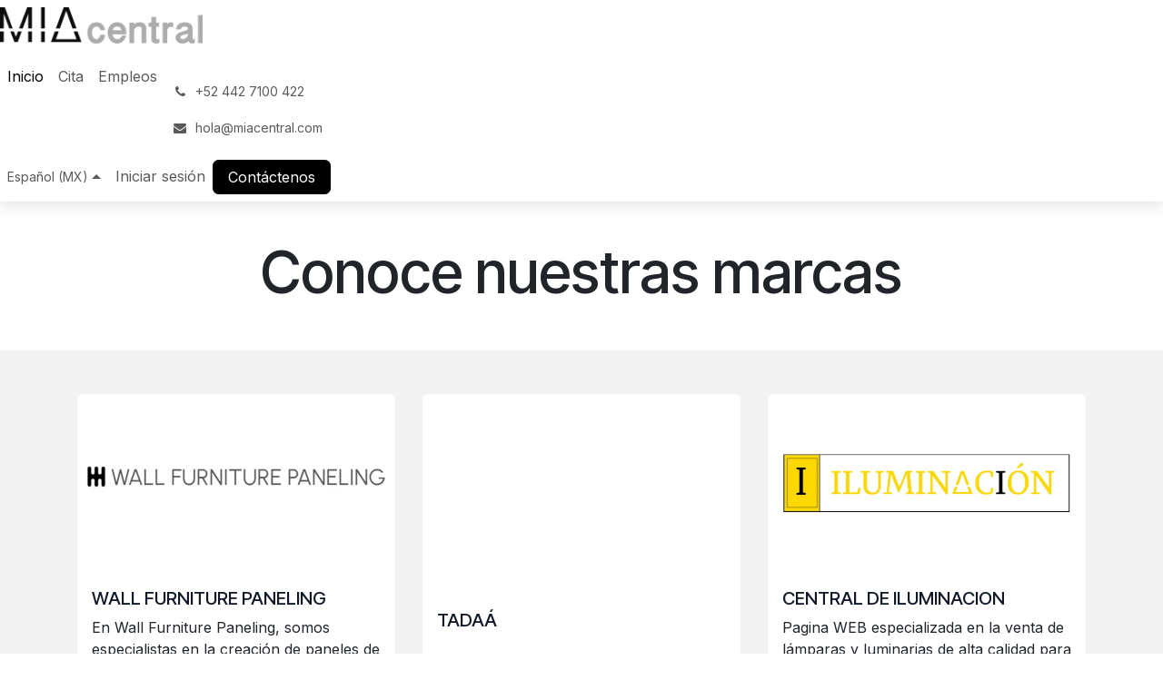

--- FILE ---
content_type: text/html; charset=utf-8
request_url: https://www.miacentral.com/
body_size: 6509
content:
<!DOCTYPE html>
<html lang="es-MX" data-website-id="4" data-main-object="website.page(80,)" data-add2cart-redirect="1">
    <head>
        <meta charset="utf-8"/>
        <meta http-equiv="X-UA-Compatible" content="IE=edge"/>
        <meta name="viewport" content="width=device-width, initial-scale=1"/>
        <meta name="generator" content="Odoo"/>
        <meta name="description" content="Esta es la página principal del sitio web"/>
            
        <meta property="og:type" content="website"/>
        <meta property="og:title" content="Home | MIA CENTRAL"/>
        <meta property="og:site_name" content="MIA CENTRAL"/>
        <meta property="og:url" content="https://www.miacentral.com/"/>
        <meta property="og:image" content="https://www.miacentral.com/web/image/website/4/logo?unique=759b4da"/>
        <meta property="og:description" content="Esta es la página principal del sitio web"/>
            
        <meta name="twitter:card" content="summary_large_image"/>
        <meta name="twitter:title" content="Home | MIA CENTRAL"/>
        <meta name="twitter:image" content="https://www.miacentral.com/web/image/website/4/logo/300x300?unique=759b4da"/>
        <meta name="twitter:description" content="Esta es la página principal del sitio web"/>
        
        <link rel="alternate" hreflang="en" href="https://www.miacentral.com/en"/>
        <link rel="alternate" hreflang="es" href="https://www.miacentral.com/"/>
        <link rel="alternate" hreflang="x-default" href="https://www.miacentral.com/"/>
        <link rel="canonical" href="https://www.miacentral.com/"/>
        
        <link rel="preconnect" href="https://fonts.gstatic.com/" crossorigin=""/>
        <title>Home | MIA CENTRAL</title>
        <link type="image/x-icon" rel="shortcut icon" href="/web/image/website/4/favicon?unique=759b4da"/>
        <link rel="preload" href="/web/static/src/libs/fontawesome/fonts/fontawesome-webfont.woff2?v=4.7.0" as="font" crossorigin=""/>
        <link type="text/css" rel="stylesheet" href="/web/assets/4/6aae979/web.assets_frontend.min.css"/>
        <script id="web.layout.odooscript" type="text/javascript">
            var odoo = {
                csrf_token: "3801119eadbd4ef11924eb5f46ed34271bde63cbo1800545590",
                debug: "",
            };
        </script>
        <script type="text/javascript">
            odoo.__session_info__ = {"is_admin": false, "is_system": false, "is_public": true, "is_internal_user": false, "is_website_user": true, "uid": null, "is_frontend": true, "profile_session": null, "profile_collectors": null, "profile_params": null, "show_effect": true, "currencies": {"33": {"symbol": "$", "position": "before", "digits": [69, 2]}}, "quick_login": true, "bundle_params": {"lang": "es_MX", "website_id": 4}, "test_mode": false, "websocket_worker_version": "18.0-7", "translationURL": "/website/translations", "cache_hashes": {"translations": "99ebd04717c80706d89a7ff315d83d2551cfa9cd"}, "recaptcha_public_key": "6LeWx5QqAAAAAHyu6m77nuiSQ_zmhQnhIb4GC_NW", "geoip_country_code": "US", "geoip_phone_code": 1, "lang_url_code": "es_MX"};
            if (!/(^|;\s)tz=/.test(document.cookie)) {
                const userTZ = Intl.DateTimeFormat().resolvedOptions().timeZone;
                document.cookie = `tz=${userTZ}; path=/`;
            }
        </script>
        <script type="text/javascript" defer="defer" src="/web/assets/4/7f059e7/web.assets_frontend_minimal.min.js" onerror="__odooAssetError=1"></script>
        <script type="text/javascript" defer="defer" data-src="/web/assets/4/004092f/web.assets_frontend_lazy.min.js" onerror="__odooAssetError=1"></script>
        
        
    </head>
    <body>



        <div id="wrapwrap" class="homepage   ">
            <a class="o_skip_to_content btn btn-primary rounded-0 visually-hidden-focusable position-absolute start-0" href="#wrap">Ir al contenido</a>
                <header id="top" data-anchor="true" data-name="Header" data-extra-items-toggle-aria-label="Botón de elementos adicionales" class="   o_header_standard o_header_sidebar o_no_autohide_menu" style=" ">
                    
    <nav data-name="Navbar" aria-label="Main" class="navbar navbar-expand-lg navbar-light o_colored_level o_cc o_border_right_only d-none d-lg-block shadow ">
        

            <div id="o_main_nav" class="o_main_nav navbar-nav d-flex flex-column justify-content-between h-100 w-100">
               <div class="d-flex flex-column w-100 h-100">
                    <div class="d-flex pb-3">
                        
    <a data-name="Navbar Logo" href="/" class="navbar-brand logo ">
            
            <span role="img" aria-label="Logo of MIA CENTRAL" title="MIA CENTRAL"><img src="/web/image/website/4/logo/MIA%20CENTRAL?unique=759b4da" class="img img-fluid" width="95" height="40" alt="MIA CENTRAL" loading="lazy"/></span>
        </a>
    
            <div class="d-flex ms-auto mb-0">
        
            <li class=" divider d-none"></li> 
            <li class="o_wsale_my_cart d-none ">
                <a href="/shop/cart" aria-label="Carrito de comercio electrónico" class="o_navlink_background_hover btn position-relative p-1 rounded-circle text-reset">
                    <div class="">
                        <i class="fa fa-shopping-cart fa-stack"></i>
                        <sup class="my_cart_quantity badge bg-primary position-absolute top-0 end-0 rounded-pill mt-n1 me-n1 d-none" data-order-id="">0</sup>
                    </div>
                </a>
            </li>
        
        
            <li class="o_wsale_my_wish d-none  o_wsale_my_wish_hide_empty">
                <a href="/shop/wishlist" class="o_navlink_background_hover btn position-relative p-1 rounded-circle text-reset">
                    <div class="">
                        <i class="fa fa-1x fa-heart fa-stack"></i>
                        <sup class="my_wish_quantity o_animate_blink badge bg-primary position-absolute top-0 end-0 mt-n1 me-n1 rounded-pill">0</sup>
                    </div>
                </a>
            </li>
        
            </div>
                    </div>
                    <div class="d-flex flex-column justify-content-between h-100 w-100">
                        <ul class="navbar-nav p-0">
                            
                            
                            
                            <li>
    <ul role="menu" id="top_menu" class="nav navbar-nav top_menu  ">
        

                                    
    <li role="presentation" class="nav-item">
        <a role="menuitem" href="/" class="nav-link active">
            <span>Inicio</span>
        </a>
    </li>
    <li role="presentation" class="nav-item">
        <a role="menuitem" href="/appointment" class="nav-link ">
            <span>Cita</span>
        </a>
    </li>
    <li role="presentation" class="nav-item">
        <a role="menuitem" href="/jobs" class="nav-link ">
            <span>Empleos</span>
        </a>
    </li>
                                
    </ul>
                            </li>
                            
        <li class="">
                <div data-name="Text" class="s_text_block mt-2 border-top pt-2 o_border_contrast">
                    <a href="tel:+524427100422" class="nav-link o_nav-link_secondary">
                        <small>
                            <i class="fa fa-1x fa-fw fa-phone me-1"></i>͏ 
                            <span class="o_force_ltr">+52 442 7100 422</span></small></a>
                    <a href="mailto:hola@miacentral.com" class="nav-link o_nav-link_secondary">
                        <small>
                            <i class="fa fa-1x fa-fw fa-envelope me-1"></i>&nbsp;hola@miacentral.com
                        </small>
                    </a>
                </div>
        </li>
                            
                        </ul>
                        <ul class="navbar-nav gap-2 mt-3 w-100">
                            
        <li data-name="Language Selector" class="o_header_language_selector ">
        
            <div class="js_language_selector dropup dropdown d-print-none">
                <button type="button" data-bs-toggle="dropdown" aria-haspopup="true" aria-expanded="true" class="border-0 dropdown-toggle nav-link d-flex align-items-center w-100">
                    <span class="me-auto small"> Español (MX)</span>
                </button>
                <div role="menu" class="dropdown-menu w-100">
                        <a class="dropdown-item js_change_lang " role="menuitem" href="/en" data-url_code="en" title="English (US)">
                            <span class="me-auto small">English (US)</span>
                        </a>
                        <a class="dropdown-item js_change_lang active" role="menuitem" href="" data-url_code="es_MX" title=" Español (MX)">
                            <span class="me-auto small"> Español (MX)</span>
                        </a>
                </div>
            </div>
        
        </li>
                            
            <li class=" o_no_autohide_item">
                <a href="/web/login" class="nav-link o_nav_link_btn w-100 border text-center">Iniciar sesión</a>
            </li>
                            
        
        
                            
        <li class="">
            <div class="oe_structure oe_structure_solo ">
                <section class="oe_unremovable oe_unmovable s_text_block" data-snippet="s_text_block" data-name="Text">
                    <div class="container p-0">
                        <a href="/contactus" class="oe_unremovable btn btn-primary btn_cta w-100">Contáctenos</a>
                    </div>
                </section>
            </div>
        </li>
                        </ul>
                    </div>
                </div>
            </div>
        
    </nav>
    <nav data-name="Navbar" aria-label="Mobile" class="navbar  navbar-light o_colored_level o_cc o_header_mobile d-block d-lg-none shadow-sm ">
        

        <div class="o_main_nav container flex-wrap justify-content-between">
            
    <a data-name="Navbar Logo" href="/" class="navbar-brand logo ">
            
            <span role="img" aria-label="Logo of MIA CENTRAL" title="MIA CENTRAL"><img src="/web/image/website/4/logo/MIA%20CENTRAL?unique=759b4da" class="img img-fluid" width="95" height="40" alt="MIA CENTRAL" loading="lazy"/></span>
        </a>
    
            <ul class="o_header_mobile_buttons_wrap navbar-nav flex-row align-items-center gap-2 mb-0">
        
            <li class=" divider d-none"></li> 
            <li class="o_wsale_my_cart d-none ">
                <a href="/shop/cart" aria-label="Carrito de comercio electrónico" class="o_navlink_background_hover btn position-relative rounded-circle border-0 p-1 text-reset">
                    <div class="">
                        <i class="fa fa-shopping-cart fa-stack"></i>
                        <sup class="my_cart_quantity badge bg-primary position-absolute top-0 end-0 mt-n1 me-n1 rounded-pill d-none" data-order-id="">0</sup>
                    </div>
                </a>
            </li>
        
        
            <li class="o_wsale_my_wish d-none  o_wsale_my_wish_hide_empty">
                <a href="/shop/wishlist" class="o_navlink_background_hover btn position-relative rounded-circle border-0 p-1 text-reset">
                    <div class="">
                        <i class="fa fa-1x fa-heart fa-stack"></i>
                        <sup class="my_wish_quantity o_animate_blink badge bg-primary position-absolute top-0 end-0 mt-n1 me-n1">0</sup>
                    </div>
                </a>
            </li>
        
                <li class="o_not_editable">
                    <button class="nav-link btn me-auto p-2" type="button" data-bs-toggle="offcanvas" data-bs-target="#top_menu_collapse_mobile" aria-controls="top_menu_collapse_mobile" aria-expanded="false" aria-label="Alternar navegación">
                        <span class="navbar-toggler-icon"></span>
                    </button>
                </li>
            </ul>
            <div id="top_menu_collapse_mobile" class="offcanvas offcanvas-start o_navbar_mobile">
                <div class="offcanvas-header justify-content-end o_not_editable">
                    <button type="button" class="nav-link btn-close" data-bs-dismiss="offcanvas" aria-label="Cerrar"></button>
                </div>
                <div class="offcanvas-body d-flex flex-column justify-content-between h-100 w-100">
                    <ul class="navbar-nav">
                        
                        
                        
    <ul role="menu" class="nav navbar-nav top_menu  ">
        

                            
    <li role="presentation" class="nav-item">
        <a role="menuitem" href="/" class="nav-link active">
            <span>Inicio</span>
        </a>
    </li>
    <li role="presentation" class="nav-item">
        <a role="menuitem" href="/appointment" class="nav-link ">
            <span>Cita</span>
        </a>
    </li>
    <li role="presentation" class="nav-item">
        <a role="menuitem" href="/jobs" class="nav-link ">
            <span>Empleos</span>
        </a>
    </li>
                        
    </ul>
                        
        <li class="">
                <div data-name="Text" class="s_text_block mt-2 border-top pt-2 o_border_contrast">
                    <a href="tel:+524427100422" class="nav-link o_nav-link_secondary">
                        <small>
                            <i class="fa fa-1x fa-fw fa-phone me-1"></i>͏ 
                            <span class="o_force_ltr">+52 442 7100 422</span></small></a>
                    <a href="mailto:hola@miacentral.com" class="nav-link o_nav-link_secondary">
                        <small>
                            <i class="fa fa-1x fa-fw fa-envelope me-1"></i>&nbsp;hola@miacentral.com
                        </small>
                    </a>
                </div>
        </li>
                        
                    </ul>
                    <ul class="navbar-nav gap-2 mt-3 w-100">
                        
        <li data-name="Language Selector" class="o_header_language_selector ">
        
            <div class="js_language_selector dropup dropdown d-print-none">
                <button type="button" data-bs-toggle="dropdown" aria-haspopup="true" aria-expanded="true" class="border-0 dropdown-toggle nav-link d-flex align-items-center w-100">
                    <span class="me-auto small"> Español (MX)</span>
                </button>
                <div role="menu" class="dropdown-menu w-100">
                        <a class="dropdown-item js_change_lang " role="menuitem" href="/en" data-url_code="en" title="English (US)">
                            <span class="me-auto small">English (US)</span>
                        </a>
                        <a class="dropdown-item js_change_lang active" role="menuitem" href="" data-url_code="es_MX" title=" Español (MX)">
                            <span class="me-auto small"> Español (MX)</span>
                        </a>
                </div>
            </div>
        
        </li>
                        
            <li class=" o_no_autohide_item">
                <a href="/web/login" class="nav-link o_nav_link_btn w-100 border text-center">Iniciar sesión</a>
            </li>
                        
        
        
                        
        <li class="">
            <div class="oe_structure oe_structure_solo ">
                <section class="oe_unremovable oe_unmovable s_text_block" data-snippet="s_text_block" data-name="Text">
                    <div class="container">
                        <a href="/contactus" class="oe_unremovable btn btn-primary btn_cta w-100">Contáctenos</a>
                    </div>
                </section>
            </div>
        </li>
                    </ul>
                </div>
            </div>
        </div>
    
    </nav>
    
        </header>
                <main>
                    
        <div id="wrap" class="oe_structure oe_empty"><section class="s_title pt40 pb40 o_colored_level" data-vcss="001" data-snippet="s_title" data-name="Título">
        <div class="container s_allow_columns">
            <h2 class="display-3-fs" style="text-align: center;">Conoce nuestras marcas</h2>
        </div>
    </section><section class="s_three_columns o_cc o_cc2 pt32 pb32 o_colored_level" data-vxml="001" data-vcss="001" data-snippet="s_three_columns" data-name="Columnas">
        <div class="container">
            <div class="row d-flex align-items-stretch">
                <div data-name="Card" class="col-lg-4 pt16 pb16">
                    <div class="s_card o_card_img_top card h-100 o_cc o_cc1 my-0 o_colored_level" data-vxml="001" data-snippet="s_card" data-name="Card">
                        <figure class="o_card_img_wrapper ratio ratio-16x9 mb-0">
                            <img src="/web/image/71377-9bff46d6/LOGOTIPO%20WALL%20FURNITURE%20PANELING.webp" alt="" class="o_card_img card-img-top img img-fluid o_we_custom_image" data-mimetype="image/webp" data-original-id="71376" data-original-src="/web/image/71376-b68d4ba5/LOGOTIPO%20WALL%20FURNITURE%20PANELING.png" data-mimetype-before-conversion="image/png" data-resize-width="NaN" loading="lazy"/>
                        </figure>
                        <div class="card-body">
                            <h5 class="card-title">WALL FURNITURE PANELING</h5>
                            <p class="card-text">
En Wall Furniture Paneling, somos especialistas en la creación de paneles de tapicería y accesorios diseñados para transformar cualquier espacio. Nuestra tecnología permite un diseño modular, haciendo que sea increíblemente sencillo reconfigurar y personalizar ambientes en cuestión de minutos.</p><p class="card-text">✔️&nbsp;Paneles decorativos</p><p class="card-text">✔️ Térmicos&nbsp;</p><p class="card-text">✔️&nbsp;Acústicos</p><p class="card-text">✔️ Autoadaptables</p><p class="card-text" style="text-align: center;"><a class="o_translate_inline btn btn-outline-primary" href="https://www.wallfurniturepaneling.com/">Ir a la página</a><br/></p></div></div></div><div data-name="Card" class="col-lg-4 pt16 pb16"><div class="s_card o_card_img_top card h-100 o_cc o_cc1 my-0 o_colored_level" data-vxml="001" data-snippet="s_card" data-name="Card"><figure class="o_card_img_wrapper ratio ratio-16x9 mb-0">
                        <br/></figure>
                        <div class="card-body">
                            <h5 class="card-title">TADAÁ</h5>
                            <p class="card-text"><br/></p>
                        </div>
                    </div>
                </div>
                <div data-name="Card" class="col-lg-4 pt16 pb16">
                    <div class="s_card card h-100 o_cc o_cc1 my-0 o_colored_level o_card_img_top" data-vxml="001" data-snippet="s_card" data-name="Card">
                        <figure class="o_card_img_wrapper mb-0 ratio ratio-16x9">
                            <img src="/web/image/71378-3a4a22f6/LOGOTIPO%20CENTRAL%20DE%20ILUMINACION.webp" alt="" class="o_card_img img img-fluid o_we_custom_image card-img-top" data-mimetype="image/webp" data-original-id="71375" data-original-src="/web/image/71375-a4cb118a/LOGOTIPO%20CENTRAL%20DE%20ILUMINACION.png" data-mimetype-before-conversion="image/png" data-resize-width="NaN" loading="lazy"/>
                        </figure>
                        <div class="card-body">
                            <h5 class="card-title">CENTRAL DE ILUMINACION</h5>
                            <p class="card-text">Pagina WEB especializada&nbsp;en la venta de lámparas y luminarias de alta calidad para cada rincón de tu casa. Ya sea que busques crear un ambiente acogedor en tu sala, mejorar la funcionalidad de tu cocina o añadir un toque de elegancia a tu comedor, nuestra amplia selección de productos te ofrece la solución ideal.&nbsp;</p><p class="card-text">✔️&nbsp;Candiles</p><p class="card-text">✔️ Lámparas colgantes&nbsp;</p><p class="card-text">✔️&nbsp;Lámparas de muro</p><p class="card-text">✔️&nbsp;Lámparas de piso</p><p class="card-text" style="text-align: center;"><a class="o_translate_inline btn btn-outline-primary" href="https://www.iluminacion.tienda/">Ir a la página</a><br/></p>
                        </div>
                    </div>
                </div>
            </div>
        </div>
    </section></div>
    
        <div id="o_shared_blocks" class="oe_unremovable"></div>
                </main>
                <footer id="bottom" data-anchor="true" data-name="Footer" class="o_footer o_colored_level o_cc ">
                    <div id="footer" class="oe_structure oe_structure_solo">
            <section class="s_text_block pt40 pb16" data-snippet="s_text_block" data-name="Text">
                <div class="container">
                    <div class="row">
                        <div class="col-lg-2 pt24 pb24">
                            <h5 class="mb-3">Enlaces útiles</h5>
                            <ul class="list-unstyled">
                                <li><a href="/">Inicio</a></li>
                                <li><a href="#">Sobre nosotros</a></li>
                                <li><a href="#">Productos</a></li>
                                <li><a href="#">Servicios</a></li>
                                <li><a href="#">Legal</a></li>
                                
                                <li><a href="/contactus">Contáctenos</a></li>
                            </ul>
                        </div>
                        <div class="col-lg-5 pt24 pb24">
                            <h5 class="mb-3">Sobre nosotros</h5>
                            <p>Somos un equipo de personas apasionadas cuyo objetivo es mejorar la vida de todos a través de productos revolucionarios. Creamos productos para resolver sus problemas empresariales.
                            <br/><br/>Estos productos están diseñados para pequeñas y medianas empresas dispuestas a optimizar su rendimiento.</p>
                        </div>
                        <div id="connect" class="col-lg-4 offset-lg-1 pt24 pb24">
                            <h5 class="mb-3">Contáctenos</h5>
                            <ul class="list-unstyled">
                                <li><i class="fa fa-comment fa-fw me-2"></i><span><a href="/contactus">Contáctenos</a></span></li>
                                <li><i class="fa fa-envelope fa-fw me-2"></i><span><a href="mailto:info@yourcompany.example.com">info@tuempresa.ejemplo.com</a></span></li>
                                <li><i class="fa fa-phone fa-fw me-2"></i><span class="o_force_ltr"><a href="tel:+1 555-555-5556">+1 555-555-5556</a></span></li>
                            </ul>
                            <div class="s_social_media text-start o_not_editable" data-snippet="s_social_media" data-name="Social Media" contenteditable="false">
                                <h5 class="s_social_media_title d-none" contenteditable="true">Síganos</h5>
                                <a href="/website/social/facebook" class="s_social_media_facebook" target="_blank" aria-label="Facebook">
                                    <i class="fa fa-facebook rounded-circle shadow-sm o_editable_media"></i>
                                </a>
                                <a href="/website/social/twitter" class="s_social_media_twitter" target="_blank" aria-label="X">
                                    <i class="fa fa-twitter rounded-circle shadow-sm o_editable_media"></i>
                                </a>
                                <a href="/website/social/linkedin" class="s_social_media_linkedin" target="_blank" aria-label="LinkedIn">
                                    <i class="fa fa-linkedin rounded-circle shadow-sm o_editable_media"></i>
                                </a>
                                <a href="/" class="text-800" aria-label="Página adicional">
                                    <i class="fa fa-home rounded-circle shadow-sm o_editable_media"></i>
                                </a>
                            </div>
                        </div>
                    </div>
                </div>
            </section>
        </div>
    <div class="o_footer_copyright o_colored_level o_cc" data-name="Copyright">
                        <div class="container py-3">
                            <div class="row">
                                <div class="col-sm text-center text-sm-start text-muted">
                                    <span class="o_footer_copyright_name me-2">Derechos de autor y nombre de la empresa</span>
        
            <div class="js_language_selector  d-print-none">
                <div role="menu" class=" list-inline">
                        <a class="js_change_lang  list-inline-item" role="menuitem" href="/en" data-url_code="en" title="English (US)">
                            <span class="">English (US)</span>
                        </a>
            <span class="list-inline-item">|</span>
                        <a class="js_change_lang active list-inline-item" role="menuitem" href="" data-url_code="es_MX" title=" Español (MX)">
                            <span class=""> Español (MX)</span>
                        </a>
                </div>
            </div>
        
    </div>
                                <div class="col-sm text-center text-sm-end o_not_editable">
        <div class="o_brand_promotion">
        Con la tecnología de 
            <a target="_blank" class="badge text-bg-light" href="http://www.odoo.com?utm_source=db&amp;utm_medium=website">
                <img alt="Odoo" src="/web/static/img/odoo_logo_tiny.png" width="62" height="20" style="width: auto; height: 1em; vertical-align: baseline;" loading="lazy"/>
            </a>
        - 
                    El mejor <a target="_blank" href="http://www.odoo.com/app/ecommerce?utm_source=db&amp;utm_medium=website">Comercio electrónico de código abierto</a>
                
        </div>
                                </div>
                            </div>
                        </div>
                    </div>
                </footer>
            </div>
        
        </body>
</html>